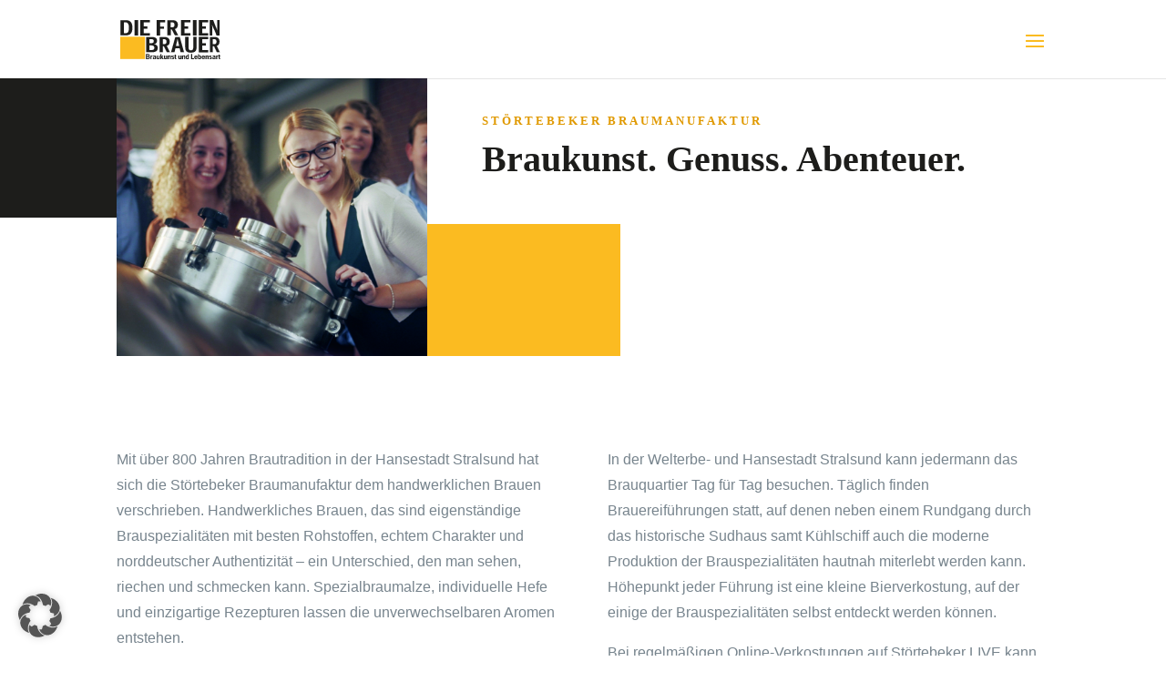

--- FILE ---
content_type: text/css
request_url: https://die-freien-brauer.com/wp-content/themes/divi-child/style.css?ver=4.27.5
body_size: -10
content:
/*
 Theme Name:     Divi Child Theme
 Theme URI:      http://www.elegantthemes.com/gallery/divi/
 Description:    Divi Child Theme
 Author:         tagwork-one GmbH
 Author URI:     https://www.tagwork-one.de
 Template:       Divi
 Version:        1.5
*/
 
/* =Theme customization starts here */

--- FILE ---
content_type: text/css
request_url: https://die-freien-brauer.com/wp-content/et-cache/246507/et-core-unified-246507.min.css?ver=1764963647
body_size: -65
content:
@media only screen and (max-width:1325px){#et_mobile_nav_menu{display:block}#top-menu-nav{display:none}}@media (max-width:980px){.lwp-hide-mobile-menu.et_pb_menu .et_pb_menu__menu{display:flex!important}.lwp-hide-mobile-menu .et_mobile_nav_menu{display:none!important}}.gm-style-iw-d div h3,.gm-style-iw-d div h4{font-size:initial}

--- FILE ---
content_type: image/svg+xml
request_url: https://die-freien-brauer.com/wp-content/uploads/2021/11/logo-v2.svg
body_size: 5141
content:
<?xml version="1.0" encoding="utf-8"?>
<!-- Generator: Adobe Illustrator 25.4.1, SVG Export Plug-In . SVG Version: 6.00 Build 0)  -->
<!DOCTYPE svg [
	<!ENTITY ns_extend "http://ns.adobe.com/Extensibility/1.0/">
	<!ENTITY ns_ai "http://ns.adobe.com/AdobeIllustrator/10.0/">
	<!ENTITY ns_graphs "http://ns.adobe.com/Graphs/1.0/">
	<!ENTITY ns_vars "http://ns.adobe.com/Variables/1.0/">
	<!ENTITY ns_imrep "http://ns.adobe.com/ImageReplacement/1.0/">
	<!ENTITY ns_sfw "http://ns.adobe.com/SaveForWeb/1.0/">
	<!ENTITY ns_custom "http://ns.adobe.com/GenericCustomNamespace/1.0/">
	<!ENTITY ns_adobe_xpath "http://ns.adobe.com/XPath/1.0/">
]>
<svg version="1.2" baseProfile="tiny" id="Ebene_1" xmlns:x="&ns_extend;" xmlns:i="&ns_ai;" xmlns:graph="&ns_graphs;"
	 xmlns="http://www.w3.org/2000/svg" xmlns:xlink="http://www.w3.org/1999/xlink" x="0px" y="0px" viewBox="0 0 452.433 176.661"
	 overflow="visible" xml:space="preserve">
<metadata>
	<sfw  xmlns="&ns_sfw;">
		<slices></slices>
		<sliceSourceBounds  bottomLeftOrigin="true" height="177.471" width="452.998" x="141.817" y="-315.445"></sliceSourceBounds>
	</sfw>
</metadata>
<path fill="#FFFFFF" stroke="#FFFFFF" stroke-miterlimit="10" d="M16.188,59.529V10.264h7.255c11.821,0,15.965,9.146,15.965,24.641
	c0,18.914-5.579,24.623-15.793,24.623H16.188z M24.019,69.232c22.588,0,30.87-11.696,30.87-34.726
	c0-24.284-10.261-33.95-31.214-33.95H1.082v68.676H24.019z"/>
<path fill="#FFFFFF" stroke="#FFFFFF" stroke-width="0.379" stroke-miterlimit="3.864" d="M16.03,59.789V10h7.353
	c11.979,0,16.183,9.243,16.183,24.906c0,19.119-5.658,24.883-16.011,24.883H16.03z M23.963,69.599
	c22.9,0,31.293-11.821,31.293-35.097c0-24.544-10.4-34.312-31.641-34.312H0.711v69.41H23.963z"/>
<rect x="64.732" y="0.19" fill="#FFFFFF" stroke="#FFFFFF" stroke-miterlimit="10" width="16.03" height="69.41"/>
<rect x="64.732" y="0.19" fill="#FFFFFF" stroke="#FFFFFF" stroke-width="0.379" stroke-miterlimit="3.864" width="16.03" height="69.41"/>
<polygon fill="#FFFFFF" stroke="#FFFFFF" stroke-miterlimit="10" points="180.016,69.599 180.016,39.217 197.457,39.217 
	197.457,29.341 180.016,29.341 180.016,10.065 202.999,10.065 202.999,0.19 164.325,0.19 164.325,69.599 "/>
<polygon fill="#FFFFFF" stroke="#FFFFFF" stroke-width="0.379" stroke-miterlimit="3.864" points="180.016,69.599 180.016,39.217 
	197.457,39.217 197.457,29.341 180.016,29.341 180.016,10.065 202.999,10.065 202.999,0.19 164.325,0.19 164.325,69.599 "/>
<path fill="#FFFFFF" stroke="#FFFFFF" stroke-miterlimit="10" d="M227.947,33.053V10.325h6.155c8.11,0,11.306,3.855,11.306,11.534
	c0,7.762-3.795,11.194-10.609,11.194H227.947z M246.601,40.415c7.655-1.654,13.74-6.768,13.74-18.905
	c0-17.149-13.452-20.953-26.472-20.953H212.6v68.676h15.393v-26.63h4.961l14.172,26.63h14.836L246.601,40.415z"/>
<path fill="#FFFFFF" stroke="#FFFFFF" stroke-width="0.379" stroke-linejoin="round" stroke-miterlimit="3.864" d="M227.808,33.034
	V10.065h6.247c8.231,0,11.473,3.892,11.473,11.654c0,7.845-3.851,11.315-10.767,11.315H227.808z M246.74,40.475
	c7.766-1.672,13.944-6.838,13.944-19.109c0-17.335-13.652-21.176-26.862-21.176h-21.59v69.41h15.621V42.686h5.035l14.385,26.913
	h15.054L246.74,40.475z"/>
<rect x="328.566" y="0.19" fill="#FFFFFF" stroke="#FFFFFF" stroke-miterlimit="10" width="16.318" height="69.41"/>
<rect x="328.566" y="0.19" fill="#FFFFFF" stroke="#FFFFFF" stroke-width="0.379" stroke-miterlimit="3.864" width="16.318" height="69.41"/>
<polygon fill="#FFFFFF" stroke="#FFFFFF" stroke-miterlimit="10" points="370.598,28.905 370.598,9.981 397.804,9.981 397.804,0.19 
	354.926,0.19 354.926,69.599 397.809,69.599 397.809,59.822 370.598,59.822 370.598,38.687 387.055,38.687 387.055,28.905 "/>
<polygon fill="#FFFFFF" stroke="#FFFFFF" stroke-width="0.379" stroke-miterlimit="3.864" points="370.598,28.905 370.598,9.981 
	397.804,9.981 397.804,0.19 354.926,0.19 354.926,69.599 397.809,69.599 397.809,59.822 370.598,59.822 370.598,38.687 
	387.055,38.687 387.055,28.905 "/>
<path fill="#FFFFFF" stroke="#FFFFFF" stroke-miterlimit="10" d="M192.548,109.03V86.293h5.867c7.729,0,10.781,3.855,10.781,11.534
	c0,7.752-3.623,11.204-10.117,11.204H192.548z M210.329,116.379c7.293-1.649,13.062-6.763,13.062-18.9
	c0-17.154-12.783-20.953-25.194-20.953h-20.28v68.676h14.673v-26.62h4.729l13.512,26.62h13.986L210.329,116.379z"/>
<path fill="#FFFFFF" stroke="#FFFFFF" stroke-width="0.379" stroke-linejoin="round" stroke-miterlimit="3.864" d="M192.408,109.007
	V86.033h5.96c7.85,0,10.948,3.893,10.948,11.654c0,7.836-3.679,11.32-10.275,11.32H192.408z M210.468,116.439
	c7.409-1.668,13.266-6.838,13.266-19.105c0-17.335-12.983-21.181-25.589-21.181h-20.596v69.414h14.901v-26.908h4.808l13.721,26.908
	h14.204L210.468,116.439z"/>
<path fill="#FFFFFF" stroke="#FFFFFF" stroke-miterlimit="10" d="M266.435,117.577h-14.901l3.651-16.29
	c1.124-4.998,2.327-10.145,3.409-16.346h0.72c1.124,6.201,2.295,11.12,3.474,16.285L266.435,117.577z M268.702,127.206l4.05,17.994
	h15.458l-19.277-68.676h-19.876l-19.267,68.676h15.468l3.995-17.994H268.702z"/>
<path fill="#FFFFFF" stroke="#FFFFFF" stroke-width="0.379" stroke-miterlimit="3.864" d="M266.556,117.647h-15.147l3.716-16.461
	c1.143-5.054,2.36-10.252,3.465-16.522h0.734c1.138,6.271,2.327,11.241,3.53,16.462L266.556,117.647z M268.864,127.382l4.115,18.185
	h15.719l-19.602-69.414h-20.206l-19.583,69.414h15.723l4.06-18.185H268.864z"/>
<path fill="#FFFFFF" stroke="#FFFFFF" stroke-miterlimit="10" d="M418.07,109.03V86.293h7.111c7.176,0,10.014,3.855,10.014,11.534
	c0,7.752-3.363,11.204-9.392,11.204H418.07z M436.25,116.379c6.772-1.649,12.309-6.763,12.309-18.9
	c0-17.144-12.054-20.944-23.578-20.944h-19.857v68.676h12.983V118.58h6.062l12.551,26.629h12.987L436.25,116.379z"/>
<path fill="#FFFFFF" stroke="#FFFFFF" stroke-width="0.379" stroke-linecap="round" stroke-linejoin="round" stroke-miterlimit="3.864" d="
	M417.917,109.007V86.033h7.228c7.297,0,10.182,3.893,10.182,11.654c0,7.836-3.423,11.32-9.55,11.32H417.917z M436.394,116.439
	c6.888-1.672,12.514-6.838,12.514-19.105c0-17.326-12.253-21.167-23.968-21.167h-20.182v69.414h13.196v-26.922h6.159l12.76,26.922
	h13.201L436.394,116.439z"/>
<rect y="75.257" fill="#FBBB21" width="112.088" height="100.703"/>
<path fill="#FFFFFF" stroke="#FFFFFF" stroke-miterlimit="10" d="M438.368,47.461c-2.471-9.039-9.141-21.181-18.204-47.272h-15.407
	v69.41h10.944c0-26.235-0.214-38.228-0.557-47.267h0.381c2.425,8.955,10.716,20.893,19.811,47.267h13.721V0.19h-10.944
	c0,26.072,0.218,38.126,0.627,47.272H438.368z"/>
<path fill="#FFFFFF" stroke="#FFFFFF" stroke-width="0.379" stroke-miterlimit="3.864" d="M438.368,47.461
	c-2.471-9.039-9.141-21.181-18.204-47.272h-15.407v69.41h10.944c0-26.235-0.214-38.228-0.557-47.267h0.381
	c2.425,8.955,10.716,20.893,19.811,47.267h13.721V0.19h-10.944c0,26.072,0.218,38.126,0.627,47.272H438.368z"/>
<polygon fill="#FFFFFF" stroke="#FFFFFF" stroke-miterlimit="10" points="370.598,104.878 370.598,85.945 397.804,85.945 
	397.804,76.167 354.926,76.167 354.926,145.582 397.809,145.582 397.809,135.79 370.598,135.79 370.598,114.66 387.055,114.66 
	387.055,104.878 "/>
<polygon fill="#FFFFFF" stroke="#FFFFFF" stroke-width="0.379" stroke-miterlimit="3.864" points="370.598,104.878 370.598,85.945 
	397.804,85.945 397.804,76.167 354.926,76.167 354.926,145.582 397.809,145.582 397.809,135.79 370.598,135.79 370.598,114.66 
	387.055,114.66 387.055,104.878 "/>
<path fill="#FFFFFF" stroke="#FFFFFF" stroke-miterlimit="10" d="M344.884,76.153h-14.697v46.319
	c0,9.504-2.267,14.711-10.888,14.711c-8.667,0-10.776-5.374-10.776-14.711V76.153h-14.706v46.204
	c0,17.103,6.823,24.572,25.445,24.572c19.16,0,25.622-7.859,25.622-24.456V76.153z"/>
<path fill="#FFFFFF" stroke="#FFFFFF" stroke-width="0.379" stroke-miterlimit="3.864" d="M344.884,76.153h-14.697v46.319
	c0,9.504-2.267,14.711-10.888,14.711c-8.667,0-10.776-5.374-10.776-14.711V76.153h-14.706v46.204
	c0,17.103,6.823,24.572,25.445,24.572c19.16,0,25.622-7.859,25.622-24.456V76.153z"/>
<polygon fill="#FFFFFF" stroke="#FFFFFF" stroke-miterlimit="10" points="289.985,28.905 289.985,9.972 317.191,9.981 317.191,0.19 
	274.313,0.19 274.313,69.599 317.191,69.599 317.191,59.822 289.985,59.822 289.985,38.687 306.437,38.687 306.437,28.905 "/>
<polygon fill="#FFFFFF" stroke="#FFFFFF" stroke-width="0.379" stroke-miterlimit="3.864" points="289.985,28.905 289.985,9.972 
	317.191,9.981 317.191,0.19 274.313,0.19 274.313,69.599 317.191,69.599 317.191,59.822 289.985,59.822 289.985,38.687 
	306.437,38.687 306.437,28.905 "/>
<polygon fill="#FFFFFF" stroke="#FFFFFF" stroke-miterlimit="10" points="106.119,28.905 106.119,9.972 133.324,9.981 133.324,0.19 
	90.451,0.19 90.451,69.599 133.324,69.599 133.324,59.822 106.119,59.822 106.119,38.687 122.576,38.687 122.576,28.905 "/>
<polygon fill="#FFFFFF" stroke="#FFFFFF" stroke-width="0.379" stroke-miterlimit="3.864" points="106.119,28.905 106.119,9.972 
	133.324,9.981 133.324,0.19 90.451,0.19 90.451,69.599 133.324,69.599 133.324,59.822 106.119,59.822 106.119,38.687 
	122.576,38.687 122.576,28.905 "/>
<path fill="#FFFFFF" stroke="#FFFFFF" stroke-miterlimit="10" d="M132.251,114.298h8.626c9.076,0,13.591,4.231,13.591,10.985
	c0,7.738-5.258,10.265-13.902,10.265h-8.314V114.298z M132.251,86.187h8.217c7.451,0,11.297,2.819,11.297,8.997
	c0,6.094-3.205,9.448-11.134,9.448h-8.38V86.187z M152.006,108.598c8.974-0.845,14.293-5.787,14.293-15.203
	c0-12.662-9.188-16.871-27.057-16.871h-21.673v68.676h24.637c15.807,0,27.271-4.575,27.271-18.984c0-10.14-5.356-15.96-17.47-17.261
	V108.598z"/>
<path fill="#FFFFFF" stroke="#FFFFFF" stroke-width="0.379" stroke-miterlimit="3.864" d="M132.093,114.335h8.746
	c9.206,0,13.786,4.278,13.786,11.101c0,7.822-5.337,10.377-14.102,10.377h-8.431V114.335z M132.093,85.922h8.328
	c7.557,0,11.459,2.847,11.459,9.095c0,6.159-3.251,9.55-11.287,9.55h-8.5V85.922z M152.127,108.575
	c9.104-0.854,14.492-5.852,14.492-15.365c0-12.797-9.313-17.056-27.438-17.056h-21.98v69.414h24.985
	c16.03,0,27.661-4.622,27.661-19.189c0-10.247-5.435-16.132-17.721-17.442V108.575z"/>
<path fill="#FFFFFF" stroke="#FFFFFF" stroke-miterlimit="10" d="M121.749,165.996h2.912c3.066,0,4.589,1.417,4.589,3.67
	c0,2.573-1.774,3.414-4.696,3.414h-2.806V165.996z M121.749,156.632h2.773c2.518,0,3.814,0.943,3.814,3.001
	c0,2.039-1.082,3.154-3.762,3.154h-2.824V156.632z M128.419,164.101c3.033-0.279,4.821-1.928,4.821-5.058
	c0-4.222-3.098-5.621-9.137-5.621h-7.316v22.867h8.319c5.337,0,9.211-1.514,9.211-6.322c0-3.372-1.812-5.323-5.899-5.746V164.101z"
	/>
<path fill="#FFFFFF" stroke="#FFFFFF" stroke-miterlimit="10" d="M141.212,161.467l0.042-1.468h-4.705v16.29h4.705v-10.828
	c0.483-0.701,0.957-1.24,1.445-1.63c0.608-0.483,1.078-0.655,1.551-0.655c0.344,0,0.65,0.079,0.962,0.214
	c0.242,0.125,0.455,0.265,0.627,0.441l0.39-3.753c-0.251-0.144-0.502-0.251-0.78-0.32c-0.311-0.098-0.65-0.135-1.022-0.135
	c-0.692,0-1.273,0.227-1.774,0.543c-0.525,0.357-0.948,0.813-1.333,1.3H141.212z"/>
<path fill="#FFFFFF" stroke="#FFFFFF" stroke-miterlimit="10" d="M156.679,172.657c-0.845,0.743-1.904,1.092-2.727,1.092
	c-1.24,0-1.821-0.776-1.821-2.035c0-1.593,1.24-2.931,4.547-3.451V172.657z M161.905,176.289v-0.204
	c-0.427-0.242-0.516-0.98-0.516-2.234v-7.924c0-5.049-2.536-6.303-6.535-6.303c-4.673,0-6.299,2.378-6.796,4.691l4.65,0.251
	c0.237-1.105,0.794-2.299,2.048-2.299c1.468,0,1.918,1.208,1.918,2.991v0.534c-7.237,1.012-9.364,3.2-9.364,6.284
	c0,2.88,1.779,4.585,5.453,4.585c1.863,0,3.256-0.683,4.013-1.249h0.084c0.051,0.33,0.167,0.65,0.348,0.878H161.905z"/>
<path fill="#FFFFFF" stroke="#FFFFFF" stroke-miterlimit="10" d="M164.292,160v11.111c0,2.002,0.395,3.382,1.096,4.241
	c0.729,0.878,1.956,1.31,3.442,1.31c1.18,0,2.244-0.283,3.112-0.757c0.692-0.409,1.277-0.948,1.737-1.435h0.163l-0.046,1.821h4.71
	V160h-4.71v11.338c-0.404,0.543-0.906,0.975-1.412,1.263c-0.52,0.288-1.115,0.455-1.64,0.455c-0.641,0-1.078-0.251-1.319-0.636
	c-0.348-0.581-0.423-1.626-0.423-2.973V160H164.292z"/>
<path fill="#FFFFFF" stroke="#FFFFFF" stroke-miterlimit="10" d="M190.365,166.451l5.174-6.452h-5.253l-2.248,3.117
	c-0.66,0.966-1.319,1.951-1.928,2.94h-0.135c0.042-1.161,0.046-2.006,0.046-3.028v-9.011h-4.705v22.273h4.705v-5.328l1.449-1.352
	l3.303,6.68h5.746L190.365,166.451z"/>
<path fill="#FFFFFF" stroke="#FFFFFF" stroke-miterlimit="10" d="M197.699,160v11.111c0,2.002,0.395,3.382,1.096,4.241
	c0.725,0.878,1.956,1.31,3.437,1.31c1.184,0,2.243-0.283,3.112-0.757c0.692-0.409,1.282-0.948,1.737-1.435h0.163l-0.046,1.821h4.71
	V160h-4.71v11.338c-0.399,0.543-0.906,0.975-1.412,1.263c-0.52,0.288-1.11,0.455-1.635,0.455c-0.641,0-1.082-0.251-1.324-0.636
	c-0.348-0.581-0.423-1.626-0.423-2.973V160H197.699z"/>
<path fill="#FFFFFF" stroke="#FFFFFF" stroke-miterlimit="10" d="M228.704,176.289v-11.087c0-2.011-0.39-3.391-1.101-4.259
	c-0.734-0.883-1.904-1.319-3.4-1.319c-0.938,0-1.844,0.237-2.606,0.595c-0.78,0.353-1.524,0.85-2.244,1.375h-0.167l0.046-1.593
	h-4.705v16.29h4.705v-11.283c0.502-0.567,1.087-1.05,1.579-1.352c0.455-0.265,0.975-0.432,1.472-0.432
	c0.655,0,1.036,0.26,1.291,0.66c0.348,0.576,0.423,1.602,0.423,2.954v9.453H228.704z"/>
<path fill="#FFFFFF" stroke="#FFFFFF" stroke-miterlimit="10" d="M243.396,163.497c-0.218-1.091-0.813-1.983-1.723-2.629
	c-1.064-0.776-2.494-1.245-4.366-1.245c-1.997,0-3.391,0.413-4.515,1.184c-1.152,0.785-1.858,2.006-1.858,3.516
	c0,1.036,0.362,2.063,1.096,2.88c0.734,0.855,1.863,1.459,3.391,1.979c1.477,0.483,2.439,0.859,2.94,1.319
	c0.502,0.404,0.762,0.971,0.762,1.496c0,0.692-0.163,1.226-0.451,1.528c-0.372,0.386-0.892,0.576-1.477,0.576
	c-1.078,0-1.83-0.627-2.09-1.603l-4.38,0.223c0.413,1.287,1.171,2.369,2.336,3.019c1.082,0.627,2.513,0.92,4.236,0.92
	c2.09,0,3.781-0.557,4.924-1.5c1.138-0.934,1.709-2.188,1.709-3.665c0-1.361-0.455-2.346-1.161-3.061
	c-0.78-0.832-2.035-1.459-3.656-2.025c-1.607-0.59-2.253-0.855-2.778-1.25c-0.506-0.344-0.822-0.836-0.822-1.361
	c0-0.553,0.195-0.985,0.483-1.236c0.33-0.242,0.827-0.376,1.375-0.376c1.11,0,1.719,0.752,1.914,1.514L243.396,163.497z"/>
<path fill="#FFFFFF" stroke="#FFFFFF" stroke-miterlimit="10" d="M246.341,160h-1.333v2.95h1.333v8.221
	c0,3.879,1.579,5.49,4.673,5.49c1.291,0,2.123-0.306,2.963-0.655l-0.548-2.982c-0.283,0.242-0.692,0.502-1.194,0.502
	c-0.901,0-1.184-1.138-1.184-3.382v-7.195h2.025V160h-2.025v-3.586h-4.71V160z"/>
<path fill="#FFFFFF" stroke="#FFFFFF" stroke-miterlimit="10" d="M262.608,160v11.111c0,2.002,0.386,3.382,1.092,4.241
	c0.729,0.878,1.956,1.31,3.437,1.31c1.184,0,2.248-0.283,3.107-0.757c0.701-0.409,1.282-0.948,1.742-1.435h0.163l-0.042,1.821h4.705
	V160h-4.705v11.338c-0.404,0.543-0.91,0.975-1.417,1.263c-0.52,0.288-1.11,0.455-1.63,0.455c-0.646,0-1.087-0.251-1.328-0.636
	c-0.348-0.581-0.418-1.626-0.418-2.973V160H262.608z"/>
<path fill="#FFFFFF" stroke="#FFFFFF" stroke-miterlimit="10" d="M293.613,176.289v-11.087c0-2.011-0.395-3.391-1.105-4.259
	c-0.734-0.883-1.9-1.319-3.4-1.319c-0.938,0-1.849,0.237-2.606,0.595c-0.776,0.353-1.524,0.85-2.244,1.375h-0.167l0.046-1.593
	h-4.705v16.29h4.705v-11.283c0.502-0.567,1.087-1.05,1.579-1.352c0.455-0.265,0.975-0.432,1.477-0.432c0.65,0,1.031,0.26,1.287,0.66
	c0.344,0.576,0.427,1.602,0.427,2.954v9.453H293.613z"/>
<path fill="#FFFFFF" stroke="#FFFFFF" stroke-miterlimit="10" d="M302.884,173.307c-1.435,0-2.425-1.491-2.415-5.077
	c0.005-3.595,0.887-5.249,2.434-5.249c1.05,0,1.923,0.743,2.545,1.491v7.232c-0.534,0.827-1.352,1.603-2.531,1.603H302.884z
	 M305.476,175.151l-0.028,1.138h4.715v-22.273h-4.715v7.042h-0.065c-0.985-0.766-2.188-1.435-3.823-1.435
	c-3.377,0-5.918,2.889-5.918,8.5c0,5.091,1.826,8.538,5.983,8.538c1.714,0,2.889-0.748,3.776-1.51H305.476z"/>
<polygon fill="#FFFFFF" stroke="#FFFFFF" stroke-miterlimit="10" points="333.16,173.056 325.57,173.056 325.57,153.422 
	320.619,153.422 320.619,176.289 333.16,176.289 "/>
<path fill="#FFFFFF" stroke="#FFFFFF" stroke-miterlimit="10" d="M339.412,166.772c0.223-3.493,1.412-4.506,2.722-4.506
	c1.338,0,2.355,1.407,2.629,4.506H339.412z M349.608,169.057c0-3.182-0.641-5.7-2.309-7.488c-1.356-1.375-3.112-1.946-5.147-1.946
	c-2.341,0-4.088,0.687-5.342,1.881c-1.524,1.486-2.22,3.813-2.22,6.545c0,3.238,0.79,5.351,2.146,6.693
	c1.407,1.421,3.395,1.918,5.453,1.918c2.248,0,3.869-0.59,5.086-1.51c1.231-0.966,1.956-2.127,2.336-3.214l-4.863-0.176
	c-0.497,1.445-1.277,2.262-2.504,2.262c-1.528,0-2.624-1.259-2.829-4.965H349.608z"/>
<path fill="#FFFFFF" stroke="#FFFFFF" stroke-miterlimit="10" d="M356.506,164.473c0.632-0.762,1.505-1.491,2.55-1.491
	c1.524,0,2.425,1.654,2.429,5.249c0.014,3.349-0.943,5.077-2.415,5.077c-1.217,0-2.039-0.836-2.564-1.603V164.473z M351.796,176.289
	h4.687l-0.014-1.138h0.074c0.924,0.752,2.104,1.51,3.786,1.51c4.427,0,5.983-4.106,5.983-8.538c0-5.597-2.541-8.5-5.89-8.5
	c-1.719,0-2.861,0.697-3.851,1.482h-0.065v-7.088h-4.71V176.289z"/>
<path fill="#FFFFFF" stroke="#FFFFFF" stroke-miterlimit="10" d="M372.819,166.772c0.223-3.493,1.417-4.506,2.717-4.506
	c1.338,0,2.355,1.407,2.634,4.506H372.819z M383.01,169.057c0-3.182-0.641-5.7-2.309-7.488c-1.352-1.375-3.112-1.946-5.147-1.946
	c-2.336,0-4.088,0.687-5.342,1.881c-1.523,1.486-2.22,3.813-2.22,6.545c0,3.238,0.79,5.351,2.146,6.693
	c1.412,1.421,3.4,1.918,5.458,1.918c2.244,0,3.874-0.59,5.082-1.51c1.231-0.966,1.96-2.127,2.341-3.214l-4.868-0.176
	c-0.497,1.445-1.273,2.262-2.504,2.262c-1.528,0-2.62-1.259-2.824-4.965H383.01z"/>
<path fill="#FFFFFF" stroke="#FFFFFF" stroke-miterlimit="10" d="M399.346,176.289v-11.087c0-2.011-0.395-3.391-1.101-4.259
	c-0.739-0.883-1.904-1.319-3.4-1.319c-0.938,0-1.849,0.237-2.606,0.595c-0.78,0.353-1.528,0.85-2.248,1.375h-0.163L389.87,160
	h-4.705v16.29h4.705v-11.283c0.506-0.567,1.087-1.05,1.584-1.352c0.455-0.265,0.975-0.432,1.472-0.432c0.65,0,1.036,0.26,1.291,0.66
	c0.344,0.576,0.418,1.602,0.418,2.954v9.453H399.346z"/>
<path fill="#FFFFFF" stroke="#FFFFFF" stroke-miterlimit="10" d="M414.033,163.497c-0.214-1.091-0.813-1.983-1.723-2.629
	c-1.059-0.776-2.494-1.245-4.357-1.245c-2.002,0-3.4,0.413-4.524,1.184c-1.152,0.785-1.858,2.006-1.858,3.516
	c0,1.036,0.372,2.063,1.096,2.88c0.743,0.855,1.863,1.459,3.391,1.979c1.486,0.483,2.443,0.859,2.94,1.319
	c0.502,0.404,0.762,0.971,0.762,1.496c0,0.692-0.163,1.226-0.451,1.528c-0.372,0.386-0.883,0.576-1.477,0.576
	c-1.078,0-1.83-0.627-2.09-1.603l-4.38,0.223c0.413,1.287,1.175,2.369,2.341,3.019c1.087,0.627,2.513,0.92,4.236,0.92
	c2.09,0,3.776-0.557,4.928-1.5c1.133-0.934,1.7-2.188,1.7-3.665c0-1.361-0.451-2.346-1.161-3.061
	c-0.776-0.832-2.035-1.459-3.656-2.025c-1.607-0.59-2.253-0.855-2.768-1.25c-0.511-0.344-0.831-0.836-0.831-1.361
	c0-0.553,0.195-0.985,0.488-1.236c0.33-0.242,0.827-0.376,1.38-0.376c1.101,0,1.709,0.752,1.909,1.514L414.033,163.497z"/>
<path fill="#FFFFFF" stroke="#FFFFFF" stroke-miterlimit="10" d="M425.65,172.657c-0.845,0.743-1.909,1.092-2.727,1.092
	c-1.24,0-1.821-0.776-1.821-2.035c0-1.593,1.24-2.931,4.547-3.451V172.657z M430.876,176.289v-0.204
	c-0.427-0.242-0.52-0.98-0.52-2.234v-7.924c0-5.049-2.536-6.303-6.531-6.303c-4.678,0-6.294,2.378-6.796,4.691l4.645,0.251
	c0.242-1.105,0.794-2.299,2.053-2.299c1.463,0,1.918,1.208,1.918,2.991v0.534c-7.232,1.012-9.364,3.2-9.364,6.284
	c0,2.88,1.779,4.585,5.453,4.585c1.863,0,3.256-0.683,4.009-1.249h0.088c0.056,0.33,0.167,0.65,0.348,0.878H430.876z"/>
<path fill="#FFFFFF" stroke="#FFFFFF" stroke-miterlimit="10" d="M438.001,161.467l0.042-1.468h-4.715v16.29h4.715v-10.828
	c0.478-0.701,0.952-1.24,1.445-1.63c0.604-0.483,1.073-0.655,1.542-0.655c0.344,0,0.655,0.079,0.961,0.214
	c0.246,0.125,0.46,0.265,0.632,0.441l0.39-3.753c-0.251-0.144-0.502-0.251-0.78-0.32c-0.307-0.098-0.65-0.135-1.022-0.135
	c-0.692,0-1.268,0.227-1.77,0.543c-0.53,0.357-0.957,0.813-1.338,1.3H438.001z"/>
<path fill="#FFFFFF" stroke="#FFFFFF" stroke-miterlimit="10" d="M444.797,160h-1.333v2.95h1.333v8.221
	c0,3.879,1.579,5.49,4.673,5.49c1.291,0,2.123-0.306,2.964-0.655l-0.548-2.982c-0.283,0.242-0.692,0.502-1.194,0.502
	c-0.901,0-1.184-1.138-1.184-3.382v-7.195h2.025V160h-2.025v-3.586h-4.71V160z"/>
</svg>


--- FILE ---
content_type: image/svg+xml
request_url: https://die-freien-brauer.com/wp-content/uploads/2021/12/logo-die-freien-brauer.svg
body_size: 4266
content:
<?xml version="1.0" encoding="UTF-8"?> <svg xmlns="http://www.w3.org/2000/svg" version="1.2" viewBox="0 0 452.433 176.661" overflow="visible" xml:space="preserve"><switch><g><path fill="#1D1D1B" d="M16.188 59.529V10.264h7.255c11.821 0 15.965 9.146 15.965 24.641 0 18.914-5.579 24.623-15.793 24.623h-7.427zm7.831 9.703c22.588 0 30.87-11.696 30.87-34.726 0-24.284-10.261-33.95-31.214-33.95H1.082v68.676h22.937z"></path><path fill="none" stroke="#1D1D1B" stroke-width=".379" stroke-miterlimit="3.864" d="M16.03 59.789V10h7.353c11.979 0 16.183 9.243 16.183 24.906 0 19.119-5.658 24.883-16.011 24.883H16.03zm7.933 9.81c22.9 0 31.293-11.821 31.293-35.097C55.256 9.958 44.856.19 23.615.19H.711V69.6h23.252z"></path><path fill="#1D1D1B" d="M64.732.19h16.03V69.6h-16.03z"></path><path fill="none" stroke="#1D1D1B" stroke-width=".379" stroke-miterlimit="3.864" d="M64.732.19h16.03V69.6h-16.03z"></path><path fill="#1D1D1B" d="M180.016 69.599V39.217h17.441v-9.876h-17.441V10.065h22.983V.19h-38.674v69.409z"></path><path fill="none" stroke="#1D1D1B" stroke-width=".379" stroke-miterlimit="3.864" d="M180.016 69.599V39.217h17.441v-9.876h-17.441V10.065h22.983V.19h-38.674v69.409z"></path><path fill="#1D1D1B" d="M227.947 33.053V10.325h6.155c8.11 0 11.306 3.855 11.306 11.534 0 7.762-3.795 11.194-10.609 11.194h-6.852zm18.654 7.362c7.655-1.654 13.74-6.768 13.74-18.905 0-17.149-13.452-20.953-26.472-20.953H212.6v68.676h15.393v-26.63h4.961l14.172 26.63h14.836l-15.361-28.818z"></path><path fill="none" stroke="#1D1D1B" stroke-width=".379" stroke-linejoin="round" stroke-miterlimit="3.864" d="M227.808 33.034V10.065h6.247c8.231 0 11.473 3.892 11.473 11.654 0 7.845-3.851 11.315-10.767 11.315h-6.953zm18.932 7.441c7.766-1.672 13.944-6.838 13.944-19.109C260.684 4.031 247.032.19 233.822.19h-21.59V69.6h15.621V42.686h5.035l14.385 26.913h15.054L246.74 40.475z"></path><path fill="#1D1D1B" d="M328.566.19h16.318V69.6h-16.318z"></path><path fill="none" stroke="#1D1D1B" stroke-width=".379" stroke-miterlimit="3.864" d="M328.566.19h16.318V69.6h-16.318z"></path><path fill="#1D1D1B" d="M370.598 28.905V9.981h27.206V.19h-42.878v69.409h42.883v-9.777h-27.211V38.687h16.457v-9.782z"></path><path fill="none" stroke="#1D1D1B" stroke-width=".379" stroke-miterlimit="3.864" d="M370.598 28.905V9.981h27.206V.19h-42.878v69.409h42.883v-9.777h-27.211V38.687h16.457v-9.782z"></path><path fill="#1D1D1B" d="M192.548 109.03V86.293h5.867c7.729 0 10.781 3.855 10.781 11.534 0 7.752-3.623 11.204-10.117 11.204h-6.531zm17.781 7.349c7.293-1.649 13.062-6.763 13.062-18.9 0-17.154-12.783-20.953-25.194-20.953h-20.28v68.676h14.673v-26.62h4.729l13.512 26.62h13.986l-14.488-28.823z"></path><path fill="none" stroke="#1D1D1B" stroke-width=".379" stroke-linejoin="round" stroke-miterlimit="3.864" d="M192.408 109.007V86.033h5.96c7.85 0 10.948 3.893 10.948 11.654 0 7.836-3.679 11.32-10.275 11.32h-6.633zm18.06 7.432c7.409-1.668 13.266-6.838 13.266-19.105 0-17.335-12.983-21.181-25.589-21.181h-20.596v69.414h14.901v-26.908h4.808l13.721 26.908h14.204l-14.715-29.128z"></path><path fill="#1D1D1B" d="M266.435 117.577h-14.901l3.651-16.29c1.124-4.998 2.327-10.145 3.409-16.346h.72c1.124 6.201 2.295 11.12 3.474 16.285l3.647 16.351zm2.267 9.629 4.05 17.994h15.458l-19.277-68.676h-19.876L229.79 145.2h15.468l3.995-17.994h19.449z"></path><path fill="none" stroke="#1D1D1B" stroke-width=".379" stroke-miterlimit="3.864" d="M266.556 117.647h-15.147l3.716-16.461c1.143-5.054 2.36-10.252 3.465-16.522h.734c1.138 6.271 2.327 11.241 3.53 16.462l3.702 16.521zm2.308 9.735 4.115 18.185h15.719l-19.602-69.414H248.89l-19.583 69.414h15.723l4.06-18.185h19.774z"></path><path fill="#1D1D1B" d="M418.07 109.03V86.293h7.111c7.176 0 10.014 3.855 10.014 11.534 0 7.752-3.363 11.204-9.392 11.204h-7.733zm18.18 7.349c6.772-1.649 12.309-6.763 12.309-18.9 0-17.144-12.054-20.944-23.578-20.944h-19.857v68.676h12.983V118.58h6.062l12.551 26.629h12.987l-13.457-28.83z"></path><path fill="none" stroke="#1D1D1B" stroke-width=".379" stroke-linecap="round" stroke-linejoin="round" stroke-miterlimit="3.864" d="M417.917 109.007V86.033h7.228c7.297 0 10.182 3.893 10.182 11.654 0 7.836-3.423 11.32-9.55 11.32h-7.86zm18.477 7.432c6.888-1.672 12.514-6.838 12.514-19.105 0-17.326-12.253-21.167-23.968-21.167h-20.182v69.414h13.196v-26.922h6.159l12.76 26.922h13.201l-13.68-29.142z"></path><path fill="#FBBB21" d="M0 75.257h112.088V175.96H0z"></path><path fill="#1D1D1B" d="M438.368 47.461c-2.471-9.039-9.141-21.181-18.204-47.272h-15.407v69.41h10.944c0-26.235-.214-38.228-.557-47.267h.381c2.425 8.955 10.716 20.893 19.811 47.267h13.721V.19h-10.944c0 26.072.218 38.126.627 47.272h-.372z"></path><path fill="none" stroke="#1D1D1B" stroke-width=".379" stroke-miterlimit="3.864" d="M438.368 47.461c-2.471-9.039-9.141-21.181-18.204-47.272h-15.407v69.41h10.944c0-26.235-.214-38.228-.557-47.267h.381c2.425 8.955 10.716 20.893 19.811 47.267h13.721V.19h-10.944c0 26.072.218 38.126.627 47.272h-.372z"></path><path fill="#1D1D1B" d="M370.598 104.878V85.945h27.206v-9.778h-42.878v69.415h42.883v-9.792h-27.211v-21.13h16.457v-9.782z"></path><path fill="none" stroke="#1D1D1B" stroke-width=".379" stroke-miterlimit="3.864" d="M370.598 104.878V85.945h27.206v-9.778h-42.878v69.415h42.883v-9.792h-27.211v-21.13h16.457v-9.782z"></path><path fill="#1D1D1B" d="M344.884 76.153h-14.697v46.319c0 9.504-2.267 14.711-10.888 14.711-8.667 0-10.776-5.374-10.776-14.711V76.153h-14.706v46.204c0 17.103 6.823 24.572 25.445 24.572 19.16 0 25.622-7.859 25.622-24.456v-46.32z"></path><path fill="none" stroke="#1D1D1B" stroke-width=".379" stroke-miterlimit="3.864" d="M344.884 76.153h-14.697v46.319c0 9.504-2.267 14.711-10.888 14.711-8.667 0-10.776-5.374-10.776-14.711V76.153h-14.706v46.204c0 17.103 6.823 24.572 25.445 24.572 19.16 0 25.622-7.859 25.622-24.456v-46.32z"></path><path fill="#1D1D1B" d="M289.985 28.905V9.972l27.206.009V.19h-42.878v69.409h42.878v-9.777h-27.206V38.687h16.452v-9.782z"></path><path fill="none" stroke="#1D1D1B" stroke-width=".379" stroke-miterlimit="3.864" d="M289.985 28.905V9.972l27.206.009V.19h-42.878v69.409h42.878v-9.777h-27.206V38.687h16.452v-9.782z"></path><path fill="#1D1D1B" d="M106.119 28.905V9.972l27.205.009V.19H90.451v69.409h42.873v-9.777h-27.205V38.687h16.457v-9.782z"></path><path fill="none" stroke="#1D1D1B" stroke-width=".379" stroke-miterlimit="3.864" d="M106.119 28.905V9.972l27.205.009V.19H90.451v69.409h42.873v-9.777h-27.205V38.687h16.457v-9.782z"></path><path fill="#1D1D1B" d="M132.251 114.298h8.626c9.076 0 13.591 4.231 13.591 10.985 0 7.738-5.258 10.265-13.902 10.265h-8.314v-21.25zm0-28.111h8.217c7.451 0 11.297 2.819 11.297 8.997 0 6.094-3.205 9.448-11.134 9.448h-8.38V86.187zm19.755 22.411c8.974-.845 14.293-5.787 14.293-15.203 0-12.662-9.188-16.871-27.057-16.871h-21.673V145.2h24.637c15.807 0 27.271-4.575 27.271-18.984 0-10.14-5.356-15.96-17.47-17.261v-.357z"></path><path fill="none" stroke="#1D1D1B" stroke-width=".379" stroke-miterlimit="3.864" d="M132.093 114.335h8.746c9.206 0 13.786 4.278 13.786 11.101 0 7.822-5.337 10.377-14.102 10.377h-8.431v-21.478zm0-28.413h8.328c7.557 0 11.459 2.847 11.459 9.095 0 6.159-3.251 9.55-11.287 9.55h-8.5V85.922zm20.034 22.653c9.104-.854 14.492-5.852 14.492-15.365 0-12.797-9.313-17.056-27.438-17.056h-21.98v69.414h24.985c16.03 0 27.661-4.622 27.661-19.189 0-10.247-5.435-16.132-17.721-17.442v-.362z"></path><path fill="#1D1D1B" d="M121.749 165.996h2.912c3.066 0 4.589 1.417 4.589 3.67 0 2.573-1.774 3.414-4.696 3.414h-2.806v-7.084zm0-9.364h2.773c2.518 0 3.814.943 3.814 3.001 0 2.039-1.082 3.154-3.762 3.154h-2.824v-6.155zm6.67 7.469c3.033-.279 4.821-1.928 4.821-5.058 0-4.222-3.098-5.621-9.137-5.621h-7.316v22.867h8.319c5.337 0 9.211-1.514 9.211-6.322 0-3.372-1.812-5.323-5.899-5.746v-.12zM141.212 161.467l.042-1.468h-4.705v16.29h4.705v-10.828c.483-.701.957-1.24 1.445-1.63.608-.483 1.078-.655 1.551-.655.344 0 .65.079.962.214.242.125.455.265.627.441l.39-3.753a2.99 2.99 0 0 0-.78-.32 3.385 3.385 0 0 0-1.022-.135c-.692 0-1.273.227-1.774.543-.525.357-.948.813-1.333 1.3h-.108zM156.679 172.657c-.845.743-1.904 1.092-2.727 1.092-1.24 0-1.821-.776-1.821-2.035 0-1.593 1.24-2.931 4.547-3.451v4.394zm5.226 3.632v-.204c-.427-.242-.516-.98-.516-2.234v-7.924c0-5.049-2.536-6.303-6.535-6.303-4.673 0-6.299 2.378-6.796 4.691l4.65.251c.237-1.105.794-2.299 2.048-2.299 1.468 0 1.918 1.208 1.918 2.991v.534c-7.237 1.012-9.364 3.2-9.364 6.284 0 2.88 1.779 4.585 5.453 4.585 1.863 0 3.256-.683 4.013-1.249h.084c.051.33.167.65.348.878h4.697zM164.292 160v11.111c0 2.002.395 3.382 1.096 4.241.729.878 1.956 1.31 3.442 1.31 1.18 0 2.244-.283 3.112-.757.692-.409 1.277-.948 1.737-1.435h.163l-.046 1.821h4.71V160h-4.71v11.338a4.678 4.678 0 0 1-1.412 1.263c-.52.288-1.115.455-1.64.455-.641 0-1.078-.251-1.319-.636-.348-.581-.423-1.626-.423-2.973V160h-4.71zM190.365 166.451l5.174-6.452h-5.253l-2.248 3.117a74.57 74.57 0 0 0-1.928 2.94h-.135c.042-1.161.046-2.006.046-3.028v-9.011h-4.705v22.273h4.705v-5.328l1.449-1.352 3.303 6.68h5.746l-6.154-9.839zM197.699 160v11.111c0 2.002.395 3.382 1.096 4.241.725.878 1.956 1.31 3.437 1.31 1.184 0 2.243-.283 3.112-.757.692-.409 1.282-.948 1.737-1.435h.163l-.046 1.821h4.71V160h-4.71v11.338a4.62 4.62 0 0 1-1.412 1.263c-.52.288-1.11.455-1.635.455-.641 0-1.082-.251-1.324-.636-.348-.581-.423-1.626-.423-2.973V160h-4.705zM228.704 176.289v-11.087c0-2.011-.39-3.391-1.101-4.259-.734-.883-1.904-1.319-3.4-1.319-.938 0-1.844.237-2.606.595-.78.353-1.524.85-2.244 1.375h-.167l.046-1.593h-4.705v16.29h4.705v-11.283a7.4 7.4 0 0 1 1.579-1.352c.455-.265.975-.432 1.472-.432.655 0 1.036.26 1.291.66.348.576.423 1.602.423 2.954v9.453h4.707zM243.396 163.497c-.218-1.091-.813-1.983-1.723-2.629-1.064-.776-2.494-1.245-4.366-1.245-1.997 0-3.391.413-4.515 1.184-1.152.785-1.858 2.006-1.858 3.516 0 1.036.362 2.063 1.096 2.88.734.855 1.863 1.459 3.391 1.979 1.477.483 2.439.859 2.94 1.319.502.404.762.971.762 1.496 0 .692-.163 1.226-.451 1.528-.372.386-.892.576-1.477.576-1.078 0-1.83-.627-2.09-1.603l-4.38.223c.413 1.287 1.171 2.369 2.336 3.019 1.082.627 2.513.92 4.236.92 2.09 0 3.781-.557 4.924-1.5 1.138-.934 1.709-2.188 1.709-3.665 0-1.361-.455-2.346-1.161-3.061-.78-.832-2.035-1.459-3.656-2.025-1.607-.59-2.253-.855-2.778-1.25-.506-.344-.822-.836-.822-1.361 0-.553.195-.985.483-1.236.33-.242.827-.376 1.375-.376 1.11 0 1.719.752 1.914 1.514l4.111-.203zM246.341 160h-1.333v2.95h1.333v8.221c0 3.879 1.579 5.49 4.673 5.49 1.291 0 2.123-.306 2.963-.655l-.548-2.982c-.283.242-.692.502-1.194.502-.901 0-1.184-1.138-1.184-3.382v-7.195h2.025V160h-2.025v-3.586h-4.71V160zM262.608 160v11.111c0 2.002.386 3.382 1.092 4.241.729.878 1.956 1.31 3.437 1.31 1.184 0 2.248-.283 3.107-.757.701-.409 1.282-.948 1.742-1.435h.163l-.042 1.821h4.705V160h-4.705v11.338c-.404.543-.91.975-1.417 1.263-.52.288-1.11.455-1.63.455-.646 0-1.087-.251-1.328-.636-.348-.581-.418-1.626-.418-2.973V160h-4.706zM293.613 176.289v-11.087c0-2.011-.395-3.391-1.105-4.259-.734-.883-1.9-1.319-3.4-1.319-.938 0-1.849.237-2.606.595-.776.353-1.524.85-2.244 1.375h-.167l.046-1.593h-4.705v16.29h4.705v-11.283a7.4 7.4 0 0 1 1.579-1.352c.455-.265.975-.432 1.477-.432.65 0 1.031.26 1.287.66.344.576.427 1.602.427 2.954v9.453h4.706zM302.884 173.307c-1.435 0-2.425-1.491-2.415-5.077.005-3.595.887-5.249 2.434-5.249 1.05 0 1.923.743 2.545 1.491v7.232c-.534.827-1.352 1.603-2.531 1.603h-.033zm2.592 1.844-.028 1.138h4.715v-22.273h-4.715v7.042h-.065c-.985-.766-2.188-1.435-3.823-1.435-3.377 0-5.918 2.889-5.918 8.5 0 5.091 1.826 8.538 5.983 8.538 1.714 0 2.889-.748 3.776-1.51h.075zM333.16 173.056h-7.59v-19.634h-4.951v22.867h12.541zM339.412 166.772c.223-3.493 1.412-4.506 2.722-4.506 1.338 0 2.355 1.407 2.629 4.506h-5.351zm10.196 2.285c0-3.182-.641-5.7-2.309-7.488-1.356-1.375-3.112-1.946-5.147-1.946-2.341 0-4.088.687-5.342 1.881-1.524 1.486-2.22 3.813-2.22 6.545 0 3.238.79 5.351 2.146 6.693 1.407 1.421 3.395 1.918 5.453 1.918 2.248 0 3.869-.59 5.086-1.51 1.231-.966 1.956-2.127 2.336-3.214l-4.863-.176c-.497 1.445-1.277 2.262-2.504 2.262-1.528 0-2.624-1.259-2.829-4.965h10.193zM356.506 164.473c.632-.762 1.505-1.491 2.55-1.491 1.524 0 2.425 1.654 2.429 5.249.014 3.349-.943 5.077-2.415 5.077-1.217 0-2.039-.836-2.564-1.603v-7.232zm-4.71 11.816h4.687l-.014-1.138h.074c.924.752 2.104 1.51 3.786 1.51 4.427 0 5.983-4.106 5.983-8.538 0-5.597-2.541-8.5-5.89-8.5-1.719 0-2.861.697-3.851 1.482h-.065v-7.088h-4.71v22.272zM372.819 166.772c.223-3.493 1.417-4.506 2.717-4.506 1.338 0 2.355 1.407 2.634 4.506h-5.351zm10.191 2.285c0-3.182-.641-5.7-2.309-7.488-1.352-1.375-3.112-1.946-5.147-1.946-2.336 0-4.088.687-5.342 1.881-1.523 1.486-2.22 3.813-2.22 6.545 0 3.238.79 5.351 2.146 6.693 1.412 1.421 3.4 1.918 5.458 1.918 2.244 0 3.874-.59 5.082-1.51 1.231-.966 1.96-2.127 2.341-3.214l-4.868-.176c-.497 1.445-1.273 2.262-2.504 2.262-1.528 0-2.62-1.259-2.824-4.965h10.187zM399.346 176.289v-11.087c0-2.011-.395-3.391-1.101-4.259-.739-.883-1.904-1.319-3.4-1.319-.938 0-1.849.237-2.606.595-.78.353-1.528.85-2.248 1.375h-.163l.042-1.594h-4.705v16.29h4.705v-11.283c.506-.567 1.087-1.05 1.584-1.352.455-.265.975-.432 1.472-.432.65 0 1.036.26 1.291.66.344.576.418 1.602.418 2.954v9.453h4.711zM414.033 163.497c-.214-1.091-.813-1.983-1.723-2.629-1.059-.776-2.494-1.245-4.357-1.245-2.002 0-3.4.413-4.524 1.184-1.152.785-1.858 2.006-1.858 3.516 0 1.036.372 2.063 1.096 2.88.743.855 1.863 1.459 3.391 1.979 1.486.483 2.443.859 2.94 1.319.502.404.762.971.762 1.496 0 .692-.163 1.226-.451 1.528-.372.386-.883.576-1.477.576-1.078 0-1.83-.627-2.09-1.603l-4.38.223c.413 1.287 1.175 2.369 2.341 3.019 1.087.627 2.513.92 4.236.92 2.09 0 3.776-.557 4.928-1.5 1.133-.934 1.7-2.188 1.7-3.665 0-1.361-.451-2.346-1.161-3.061-.776-.832-2.035-1.459-3.656-2.025-1.607-.59-2.253-.855-2.768-1.25-.511-.344-.831-.836-.831-1.361 0-.553.195-.985.488-1.236.33-.242.827-.376 1.38-.376 1.101 0 1.709.752 1.909 1.514l4.105-.203zM425.65 172.657c-.845.743-1.909 1.092-2.727 1.092-1.24 0-1.821-.776-1.821-2.035 0-1.593 1.24-2.931 4.547-3.451v4.394zm5.226 3.632v-.204c-.427-.242-.52-.98-.52-2.234v-7.924c0-5.049-2.536-6.303-6.531-6.303-4.678 0-6.294 2.378-6.796 4.691l4.645.251c.242-1.105.794-2.299 2.053-2.299 1.463 0 1.918 1.208 1.918 2.991v.534c-7.232 1.012-9.364 3.2-9.364 6.284 0 2.88 1.779 4.585 5.453 4.585 1.863 0 3.256-.683 4.009-1.249h.088c.056.33.167.65.348.878h4.697zM438.001 161.467l.042-1.468h-4.715v16.29h4.715v-10.828c.478-.701.952-1.24 1.445-1.63.604-.483 1.073-.655 1.542-.655.344 0 .655.079.961.214.246.125.46.265.632.441l.39-3.753a2.99 2.99 0 0 0-.78-.32 3.367 3.367 0 0 0-1.022-.135c-.692 0-1.268.227-1.77.543-.53.357-.957.813-1.338 1.3h-.102zM444.797 160h-1.333v2.95h1.333v8.221c0 3.879 1.579 5.49 4.673 5.49 1.291 0 2.123-.306 2.964-.655l-.548-2.982c-.283.242-.692.502-1.194.502-.901 0-1.184-1.138-1.184-3.382v-7.195h2.025V160h-2.025v-3.586h-4.71V160z"></path></g></switch></svg> 

--- FILE ---
content_type: image/svg+xml
request_url: https://die-freien-brauer.com/wp-content/uploads/2021/12/logo-die-freien-brauer.svg
body_size: 4254
content:
<?xml version="1.0" encoding="UTF-8"?> <svg xmlns="http://www.w3.org/2000/svg" version="1.2" viewBox="0 0 452.433 176.661" overflow="visible" xml:space="preserve"><switch><g><path fill="#1D1D1B" d="M16.188 59.529V10.264h7.255c11.821 0 15.965 9.146 15.965 24.641 0 18.914-5.579 24.623-15.793 24.623h-7.427zm7.831 9.703c22.588 0 30.87-11.696 30.87-34.726 0-24.284-10.261-33.95-31.214-33.95H1.082v68.676h22.937z"></path><path fill="none" stroke="#1D1D1B" stroke-width=".379" stroke-miterlimit="3.864" d="M16.03 59.789V10h7.353c11.979 0 16.183 9.243 16.183 24.906 0 19.119-5.658 24.883-16.011 24.883H16.03zm7.933 9.81c22.9 0 31.293-11.821 31.293-35.097C55.256 9.958 44.856.19 23.615.19H.711V69.6h23.252z"></path><path fill="#1D1D1B" d="M64.732.19h16.03V69.6h-16.03z"></path><path fill="none" stroke="#1D1D1B" stroke-width=".379" stroke-miterlimit="3.864" d="M64.732.19h16.03V69.6h-16.03z"></path><path fill="#1D1D1B" d="M180.016 69.599V39.217h17.441v-9.876h-17.441V10.065h22.983V.19h-38.674v69.409z"></path><path fill="none" stroke="#1D1D1B" stroke-width=".379" stroke-miterlimit="3.864" d="M180.016 69.599V39.217h17.441v-9.876h-17.441V10.065h22.983V.19h-38.674v69.409z"></path><path fill="#1D1D1B" d="M227.947 33.053V10.325h6.155c8.11 0 11.306 3.855 11.306 11.534 0 7.762-3.795 11.194-10.609 11.194h-6.852zm18.654 7.362c7.655-1.654 13.74-6.768 13.74-18.905 0-17.149-13.452-20.953-26.472-20.953H212.6v68.676h15.393v-26.63h4.961l14.172 26.63h14.836l-15.361-28.818z"></path><path fill="none" stroke="#1D1D1B" stroke-width=".379" stroke-linejoin="round" stroke-miterlimit="3.864" d="M227.808 33.034V10.065h6.247c8.231 0 11.473 3.892 11.473 11.654 0 7.845-3.851 11.315-10.767 11.315h-6.953zm18.932 7.441c7.766-1.672 13.944-6.838 13.944-19.109C260.684 4.031 247.032.19 233.822.19h-21.59V69.6h15.621V42.686h5.035l14.385 26.913h15.054L246.74 40.475z"></path><path fill="#1D1D1B" d="M328.566.19h16.318V69.6h-16.318z"></path><path fill="none" stroke="#1D1D1B" stroke-width=".379" stroke-miterlimit="3.864" d="M328.566.19h16.318V69.6h-16.318z"></path><path fill="#1D1D1B" d="M370.598 28.905V9.981h27.206V.19h-42.878v69.409h42.883v-9.777h-27.211V38.687h16.457v-9.782z"></path><path fill="none" stroke="#1D1D1B" stroke-width=".379" stroke-miterlimit="3.864" d="M370.598 28.905V9.981h27.206V.19h-42.878v69.409h42.883v-9.777h-27.211V38.687h16.457v-9.782z"></path><path fill="#1D1D1B" d="M192.548 109.03V86.293h5.867c7.729 0 10.781 3.855 10.781 11.534 0 7.752-3.623 11.204-10.117 11.204h-6.531zm17.781 7.349c7.293-1.649 13.062-6.763 13.062-18.9 0-17.154-12.783-20.953-25.194-20.953h-20.28v68.676h14.673v-26.62h4.729l13.512 26.62h13.986l-14.488-28.823z"></path><path fill="none" stroke="#1D1D1B" stroke-width=".379" stroke-linejoin="round" stroke-miterlimit="3.864" d="M192.408 109.007V86.033h5.96c7.85 0 10.948 3.893 10.948 11.654 0 7.836-3.679 11.32-10.275 11.32h-6.633zm18.06 7.432c7.409-1.668 13.266-6.838 13.266-19.105 0-17.335-12.983-21.181-25.589-21.181h-20.596v69.414h14.901v-26.908h4.808l13.721 26.908h14.204l-14.715-29.128z"></path><path fill="#1D1D1B" d="M266.435 117.577h-14.901l3.651-16.29c1.124-4.998 2.327-10.145 3.409-16.346h.72c1.124 6.201 2.295 11.12 3.474 16.285l3.647 16.351zm2.267 9.629 4.05 17.994h15.458l-19.277-68.676h-19.876L229.79 145.2h15.468l3.995-17.994h19.449z"></path><path fill="none" stroke="#1D1D1B" stroke-width=".379" stroke-miterlimit="3.864" d="M266.556 117.647h-15.147l3.716-16.461c1.143-5.054 2.36-10.252 3.465-16.522h.734c1.138 6.271 2.327 11.241 3.53 16.462l3.702 16.521zm2.308 9.735 4.115 18.185h15.719l-19.602-69.414H248.89l-19.583 69.414h15.723l4.06-18.185h19.774z"></path><path fill="#1D1D1B" d="M418.07 109.03V86.293h7.111c7.176 0 10.014 3.855 10.014 11.534 0 7.752-3.363 11.204-9.392 11.204h-7.733zm18.18 7.349c6.772-1.649 12.309-6.763 12.309-18.9 0-17.144-12.054-20.944-23.578-20.944h-19.857v68.676h12.983V118.58h6.062l12.551 26.629h12.987l-13.457-28.83z"></path><path fill="none" stroke="#1D1D1B" stroke-width=".379" stroke-linecap="round" stroke-linejoin="round" stroke-miterlimit="3.864" d="M417.917 109.007V86.033h7.228c7.297 0 10.182 3.893 10.182 11.654 0 7.836-3.423 11.32-9.55 11.32h-7.86zm18.477 7.432c6.888-1.672 12.514-6.838 12.514-19.105 0-17.326-12.253-21.167-23.968-21.167h-20.182v69.414h13.196v-26.922h6.159l12.76 26.922h13.201l-13.68-29.142z"></path><path fill="#FBBB21" d="M0 75.257h112.088V175.96H0z"></path><path fill="#1D1D1B" d="M438.368 47.461c-2.471-9.039-9.141-21.181-18.204-47.272h-15.407v69.41h10.944c0-26.235-.214-38.228-.557-47.267h.381c2.425 8.955 10.716 20.893 19.811 47.267h13.721V.19h-10.944c0 26.072.218 38.126.627 47.272h-.372z"></path><path fill="none" stroke="#1D1D1B" stroke-width=".379" stroke-miterlimit="3.864" d="M438.368 47.461c-2.471-9.039-9.141-21.181-18.204-47.272h-15.407v69.41h10.944c0-26.235-.214-38.228-.557-47.267h.381c2.425 8.955 10.716 20.893 19.811 47.267h13.721V.19h-10.944c0 26.072.218 38.126.627 47.272h-.372z"></path><path fill="#1D1D1B" d="M370.598 104.878V85.945h27.206v-9.778h-42.878v69.415h42.883v-9.792h-27.211v-21.13h16.457v-9.782z"></path><path fill="none" stroke="#1D1D1B" stroke-width=".379" stroke-miterlimit="3.864" d="M370.598 104.878V85.945h27.206v-9.778h-42.878v69.415h42.883v-9.792h-27.211v-21.13h16.457v-9.782z"></path><path fill="#1D1D1B" d="M344.884 76.153h-14.697v46.319c0 9.504-2.267 14.711-10.888 14.711-8.667 0-10.776-5.374-10.776-14.711V76.153h-14.706v46.204c0 17.103 6.823 24.572 25.445 24.572 19.16 0 25.622-7.859 25.622-24.456v-46.32z"></path><path fill="none" stroke="#1D1D1B" stroke-width=".379" stroke-miterlimit="3.864" d="M344.884 76.153h-14.697v46.319c0 9.504-2.267 14.711-10.888 14.711-8.667 0-10.776-5.374-10.776-14.711V76.153h-14.706v46.204c0 17.103 6.823 24.572 25.445 24.572 19.16 0 25.622-7.859 25.622-24.456v-46.32z"></path><path fill="#1D1D1B" d="M289.985 28.905V9.972l27.206.009V.19h-42.878v69.409h42.878v-9.777h-27.206V38.687h16.452v-9.782z"></path><path fill="none" stroke="#1D1D1B" stroke-width=".379" stroke-miterlimit="3.864" d="M289.985 28.905V9.972l27.206.009V.19h-42.878v69.409h42.878v-9.777h-27.206V38.687h16.452v-9.782z"></path><path fill="#1D1D1B" d="M106.119 28.905V9.972l27.205.009V.19H90.451v69.409h42.873v-9.777h-27.205V38.687h16.457v-9.782z"></path><path fill="none" stroke="#1D1D1B" stroke-width=".379" stroke-miterlimit="3.864" d="M106.119 28.905V9.972l27.205.009V.19H90.451v69.409h42.873v-9.777h-27.205V38.687h16.457v-9.782z"></path><path fill="#1D1D1B" d="M132.251 114.298h8.626c9.076 0 13.591 4.231 13.591 10.985 0 7.738-5.258 10.265-13.902 10.265h-8.314v-21.25zm0-28.111h8.217c7.451 0 11.297 2.819 11.297 8.997 0 6.094-3.205 9.448-11.134 9.448h-8.38V86.187zm19.755 22.411c8.974-.845 14.293-5.787 14.293-15.203 0-12.662-9.188-16.871-27.057-16.871h-21.673V145.2h24.637c15.807 0 27.271-4.575 27.271-18.984 0-10.14-5.356-15.96-17.47-17.261v-.357z"></path><path fill="none" stroke="#1D1D1B" stroke-width=".379" stroke-miterlimit="3.864" d="M132.093 114.335h8.746c9.206 0 13.786 4.278 13.786 11.101 0 7.822-5.337 10.377-14.102 10.377h-8.431v-21.478zm0-28.413h8.328c7.557 0 11.459 2.847 11.459 9.095 0 6.159-3.251 9.55-11.287 9.55h-8.5V85.922zm20.034 22.653c9.104-.854 14.492-5.852 14.492-15.365 0-12.797-9.313-17.056-27.438-17.056h-21.98v69.414h24.985c16.03 0 27.661-4.622 27.661-19.189 0-10.247-5.435-16.132-17.721-17.442v-.362z"></path><path fill="#1D1D1B" d="M121.749 165.996h2.912c3.066 0 4.589 1.417 4.589 3.67 0 2.573-1.774 3.414-4.696 3.414h-2.806v-7.084zm0-9.364h2.773c2.518 0 3.814.943 3.814 3.001 0 2.039-1.082 3.154-3.762 3.154h-2.824v-6.155zm6.67 7.469c3.033-.279 4.821-1.928 4.821-5.058 0-4.222-3.098-5.621-9.137-5.621h-7.316v22.867h8.319c5.337 0 9.211-1.514 9.211-6.322 0-3.372-1.812-5.323-5.899-5.746v-.12zM141.212 161.467l.042-1.468h-4.705v16.29h4.705v-10.828c.483-.701.957-1.24 1.445-1.63.608-.483 1.078-.655 1.551-.655.344 0 .65.079.962.214.242.125.455.265.627.441l.39-3.753a2.99 2.99 0 0 0-.78-.32 3.385 3.385 0 0 0-1.022-.135c-.692 0-1.273.227-1.774.543-.525.357-.948.813-1.333 1.3h-.108zM156.679 172.657c-.845.743-1.904 1.092-2.727 1.092-1.24 0-1.821-.776-1.821-2.035 0-1.593 1.24-2.931 4.547-3.451v4.394zm5.226 3.632v-.204c-.427-.242-.516-.98-.516-2.234v-7.924c0-5.049-2.536-6.303-6.535-6.303-4.673 0-6.299 2.378-6.796 4.691l4.65.251c.237-1.105.794-2.299 2.048-2.299 1.468 0 1.918 1.208 1.918 2.991v.534c-7.237 1.012-9.364 3.2-9.364 6.284 0 2.88 1.779 4.585 5.453 4.585 1.863 0 3.256-.683 4.013-1.249h.084c.051.33.167.65.348.878h4.697zM164.292 160v11.111c0 2.002.395 3.382 1.096 4.241.729.878 1.956 1.31 3.442 1.31 1.18 0 2.244-.283 3.112-.757.692-.409 1.277-.948 1.737-1.435h.163l-.046 1.821h4.71V160h-4.71v11.338a4.678 4.678 0 0 1-1.412 1.263c-.52.288-1.115.455-1.64.455-.641 0-1.078-.251-1.319-.636-.348-.581-.423-1.626-.423-2.973V160h-4.71zM190.365 166.451l5.174-6.452h-5.253l-2.248 3.117a74.57 74.57 0 0 0-1.928 2.94h-.135c.042-1.161.046-2.006.046-3.028v-9.011h-4.705v22.273h4.705v-5.328l1.449-1.352 3.303 6.68h5.746l-6.154-9.839zM197.699 160v11.111c0 2.002.395 3.382 1.096 4.241.725.878 1.956 1.31 3.437 1.31 1.184 0 2.243-.283 3.112-.757.692-.409 1.282-.948 1.737-1.435h.163l-.046 1.821h4.71V160h-4.71v11.338a4.62 4.62 0 0 1-1.412 1.263c-.52.288-1.11.455-1.635.455-.641 0-1.082-.251-1.324-.636-.348-.581-.423-1.626-.423-2.973V160h-4.705zM228.704 176.289v-11.087c0-2.011-.39-3.391-1.101-4.259-.734-.883-1.904-1.319-3.4-1.319-.938 0-1.844.237-2.606.595-.78.353-1.524.85-2.244 1.375h-.167l.046-1.593h-4.705v16.29h4.705v-11.283a7.4 7.4 0 0 1 1.579-1.352c.455-.265.975-.432 1.472-.432.655 0 1.036.26 1.291.66.348.576.423 1.602.423 2.954v9.453h4.707zM243.396 163.497c-.218-1.091-.813-1.983-1.723-2.629-1.064-.776-2.494-1.245-4.366-1.245-1.997 0-3.391.413-4.515 1.184-1.152.785-1.858 2.006-1.858 3.516 0 1.036.362 2.063 1.096 2.88.734.855 1.863 1.459 3.391 1.979 1.477.483 2.439.859 2.94 1.319.502.404.762.971.762 1.496 0 .692-.163 1.226-.451 1.528-.372.386-.892.576-1.477.576-1.078 0-1.83-.627-2.09-1.603l-4.38.223c.413 1.287 1.171 2.369 2.336 3.019 1.082.627 2.513.92 4.236.92 2.09 0 3.781-.557 4.924-1.5 1.138-.934 1.709-2.188 1.709-3.665 0-1.361-.455-2.346-1.161-3.061-.78-.832-2.035-1.459-3.656-2.025-1.607-.59-2.253-.855-2.778-1.25-.506-.344-.822-.836-.822-1.361 0-.553.195-.985.483-1.236.33-.242.827-.376 1.375-.376 1.11 0 1.719.752 1.914 1.514l4.111-.203zM246.341 160h-1.333v2.95h1.333v8.221c0 3.879 1.579 5.49 4.673 5.49 1.291 0 2.123-.306 2.963-.655l-.548-2.982c-.283.242-.692.502-1.194.502-.901 0-1.184-1.138-1.184-3.382v-7.195h2.025V160h-2.025v-3.586h-4.71V160zM262.608 160v11.111c0 2.002.386 3.382 1.092 4.241.729.878 1.956 1.31 3.437 1.31 1.184 0 2.248-.283 3.107-.757.701-.409 1.282-.948 1.742-1.435h.163l-.042 1.821h4.705V160h-4.705v11.338c-.404.543-.91.975-1.417 1.263-.52.288-1.11.455-1.63.455-.646 0-1.087-.251-1.328-.636-.348-.581-.418-1.626-.418-2.973V160h-4.706zM293.613 176.289v-11.087c0-2.011-.395-3.391-1.105-4.259-.734-.883-1.9-1.319-3.4-1.319-.938 0-1.849.237-2.606.595-.776.353-1.524.85-2.244 1.375h-.167l.046-1.593h-4.705v16.29h4.705v-11.283a7.4 7.4 0 0 1 1.579-1.352c.455-.265.975-.432 1.477-.432.65 0 1.031.26 1.287.66.344.576.427 1.602.427 2.954v9.453h4.706zM302.884 173.307c-1.435 0-2.425-1.491-2.415-5.077.005-3.595.887-5.249 2.434-5.249 1.05 0 1.923.743 2.545 1.491v7.232c-.534.827-1.352 1.603-2.531 1.603h-.033zm2.592 1.844-.028 1.138h4.715v-22.273h-4.715v7.042h-.065c-.985-.766-2.188-1.435-3.823-1.435-3.377 0-5.918 2.889-5.918 8.5 0 5.091 1.826 8.538 5.983 8.538 1.714 0 2.889-.748 3.776-1.51h.075zM333.16 173.056h-7.59v-19.634h-4.951v22.867h12.541zM339.412 166.772c.223-3.493 1.412-4.506 2.722-4.506 1.338 0 2.355 1.407 2.629 4.506h-5.351zm10.196 2.285c0-3.182-.641-5.7-2.309-7.488-1.356-1.375-3.112-1.946-5.147-1.946-2.341 0-4.088.687-5.342 1.881-1.524 1.486-2.22 3.813-2.22 6.545 0 3.238.79 5.351 2.146 6.693 1.407 1.421 3.395 1.918 5.453 1.918 2.248 0 3.869-.59 5.086-1.51 1.231-.966 1.956-2.127 2.336-3.214l-4.863-.176c-.497 1.445-1.277 2.262-2.504 2.262-1.528 0-2.624-1.259-2.829-4.965h10.193zM356.506 164.473c.632-.762 1.505-1.491 2.55-1.491 1.524 0 2.425 1.654 2.429 5.249.014 3.349-.943 5.077-2.415 5.077-1.217 0-2.039-.836-2.564-1.603v-7.232zm-4.71 11.816h4.687l-.014-1.138h.074c.924.752 2.104 1.51 3.786 1.51 4.427 0 5.983-4.106 5.983-8.538 0-5.597-2.541-8.5-5.89-8.5-1.719 0-2.861.697-3.851 1.482h-.065v-7.088h-4.71v22.272zM372.819 166.772c.223-3.493 1.417-4.506 2.717-4.506 1.338 0 2.355 1.407 2.634 4.506h-5.351zm10.191 2.285c0-3.182-.641-5.7-2.309-7.488-1.352-1.375-3.112-1.946-5.147-1.946-2.336 0-4.088.687-5.342 1.881-1.523 1.486-2.22 3.813-2.22 6.545 0 3.238.79 5.351 2.146 6.693 1.412 1.421 3.4 1.918 5.458 1.918 2.244 0 3.874-.59 5.082-1.51 1.231-.966 1.96-2.127 2.341-3.214l-4.868-.176c-.497 1.445-1.273 2.262-2.504 2.262-1.528 0-2.62-1.259-2.824-4.965h10.187zM399.346 176.289v-11.087c0-2.011-.395-3.391-1.101-4.259-.739-.883-1.904-1.319-3.4-1.319-.938 0-1.849.237-2.606.595-.78.353-1.528.85-2.248 1.375h-.163l.042-1.594h-4.705v16.29h4.705v-11.283c.506-.567 1.087-1.05 1.584-1.352.455-.265.975-.432 1.472-.432.65 0 1.036.26 1.291.66.344.576.418 1.602.418 2.954v9.453h4.711zM414.033 163.497c-.214-1.091-.813-1.983-1.723-2.629-1.059-.776-2.494-1.245-4.357-1.245-2.002 0-3.4.413-4.524 1.184-1.152.785-1.858 2.006-1.858 3.516 0 1.036.372 2.063 1.096 2.88.743.855 1.863 1.459 3.391 1.979 1.486.483 2.443.859 2.94 1.319.502.404.762.971.762 1.496 0 .692-.163 1.226-.451 1.528-.372.386-.883.576-1.477.576-1.078 0-1.83-.627-2.09-1.603l-4.38.223c.413 1.287 1.175 2.369 2.341 3.019 1.087.627 2.513.92 4.236.92 2.09 0 3.776-.557 4.928-1.5 1.133-.934 1.7-2.188 1.7-3.665 0-1.361-.451-2.346-1.161-3.061-.776-.832-2.035-1.459-3.656-2.025-1.607-.59-2.253-.855-2.768-1.25-.511-.344-.831-.836-.831-1.361 0-.553.195-.985.488-1.236.33-.242.827-.376 1.38-.376 1.101 0 1.709.752 1.909 1.514l4.105-.203zM425.65 172.657c-.845.743-1.909 1.092-2.727 1.092-1.24 0-1.821-.776-1.821-2.035 0-1.593 1.24-2.931 4.547-3.451v4.394zm5.226 3.632v-.204c-.427-.242-.52-.98-.52-2.234v-7.924c0-5.049-2.536-6.303-6.531-6.303-4.678 0-6.294 2.378-6.796 4.691l4.645.251c.242-1.105.794-2.299 2.053-2.299 1.463 0 1.918 1.208 1.918 2.991v.534c-7.232 1.012-9.364 3.2-9.364 6.284 0 2.88 1.779 4.585 5.453 4.585 1.863 0 3.256-.683 4.009-1.249h.088c.056.33.167.65.348.878h4.697zM438.001 161.467l.042-1.468h-4.715v16.29h4.715v-10.828c.478-.701.952-1.24 1.445-1.63.604-.483 1.073-.655 1.542-.655.344 0 .655.079.961.214.246.125.46.265.632.441l.39-3.753a2.99 2.99 0 0 0-.78-.32 3.367 3.367 0 0 0-1.022-.135c-.692 0-1.268.227-1.77.543-.53.357-.957.813-1.338 1.3h-.102zM444.797 160h-1.333v2.95h1.333v8.221c0 3.879 1.579 5.49 4.673 5.49 1.291 0 2.123-.306 2.964-.655l-.548-2.982c-.283.242-.692.502-1.194.502-.901 0-1.184-1.138-1.184-3.382v-7.195h2.025V160h-2.025v-3.586h-4.71V160z"></path></g></switch></svg> 